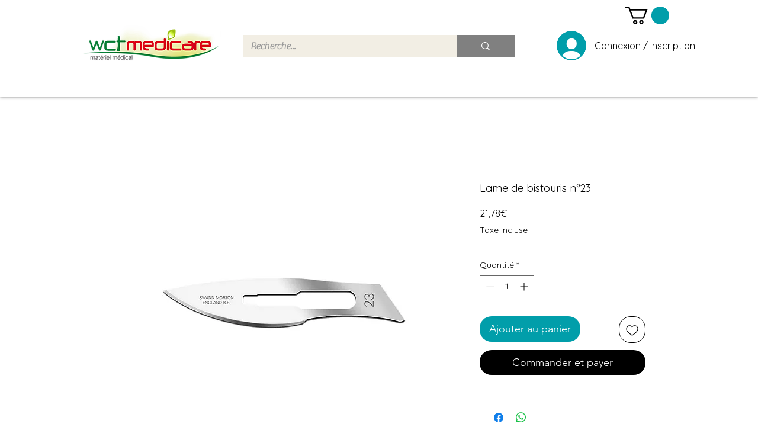

--- FILE ---
content_type: text/javascript
request_url: https://mkp-prod.nyc3.cdn.digitaloceanspaces.com/affiliates/affiliates-script36.js?aff_instance_id=8d6c467d-87a5-4424-b9d5-6808cb78771b
body_size: 3423
content:
//console.log("Ⓜ️ MKP Affiliate, before window onload[script 1] running...");

if (window.mkpAffiliateScriptValidation != "running") {
  window.mkpAffiliateScriptValidation = "running";
  window.mkpAffiliateScript = function () {
    //*** Global Variables - Start */
    // main endpoints
    const cdnBaseUrl =
      "https://mkp-prod.nyc3.cdn.digitaloceanspaces.com/affiliates";
    const backendUrl = "https://us-east1-affiliates-wix.cloudfunctions.net";
    const appId = "e3929932-1824-40f2-9288-8ad385c5a7dc";
    const instanceId = document
      .getElementById("mkp_af_script")
      .src.split("aff_instance_id=")[1];
    const vueScriptUrl = cdnBaseUrl + "/vue_widget/app.js"; // should placed in 'vue_widget/' directory

    const MKPAfGlobalVars = {
      cdnUrl: cdnBaseUrl,
      appId: appId,
      backendUrl: backendUrl,
      instanceId: instanceId,
    };

    var MKPAfHttpClient = function () {
      this.get = function (aUrl, aCallback) {
        var anHttpRequest = new XMLHttpRequest();
        anHttpRequest.onreadystatechange = function () {
          if (anHttpRequest.readyState == 4 && anHttpRequest.status == 200)
            aCallback(anHttpRequest.responseText);
        };
        anHttpRequest.open("GET", aUrl, true);
        anHttpRequest.send(null);
      };
    };

    let affSiteMemberId = null;
    let affSiteMemberToken = null;
    let affSiteMemberData = null;
    let affCurrentTrackingCode = null;
    let affWidgetData = null;
    let affSignupVisibility = {
      visibility_option: "all-pages",
      visibility_page_paths: ["/affiliate-page"],
    };
    let affDashboardVisibility = {
      visibility_option: "all-pages",
      visibility_page_paths: ["/affiliate-page"],
    };

    // Permission keys
    let isPreviewMode = false; /** flag use for hide widget in dashboard app web previews */
    let isInviteAvailable = false;
    let isAffiliateMember = false;
    let isSiteMember = false;
    let isPortalActive = false;
    let isWidgetDataAvailable = false;

    // Special location(** temporary solution)
    let currentPagePath = "/";

    //*** Global Variables - End */

    bindGlobalVariables();
    mkpAffSetAffiliateId();
    bindVueWidget();
    mkpAfCheckInviteLink();
    mkpAffShowAffiliatePortal();

    //*** Functions - Start */
    function bindVueWidget() {
      //Add vue widget .js and .css file into the head
      const MKPAfImportedVueComps = document.createElement("script");
      MKPAfImportedVueComps.src = vueScriptUrl;
      document.head.appendChild(MKPAfImportedVueComps);
    }
    function bindGlobalVariables() {
      //Add main/global variables into head
      const MKPAfGlobalVarsScript = document.createElement("script");
      MKPAfGlobalVarsScript.setAttribute(
        "MKPAfGlobalVars",
        JSON.stringify(MKPAfGlobalVars)
      );
      MKPAfGlobalVarsScript.id = "MKP-AF-GLOBAL-VARS";
      document.head.appendChild(MKPAfGlobalVarsScript);
    }

    function mkpAffSetAffiliateId() {
      const isAffiliateDataNotAvailable =
        localStorage.getItem("mkp-aff") == null ||
        localStorage.getItem("mkp-aff") == "null";
      if (isAffiliateDataNotAvailable) {
        document.location.search
          .substr(1)
          .split("&")
          .forEach((pair) => {
            [key, value] = pair.split("=");
            if (key == "af") {
              localStorage.setItem("mkp-aff", value);
              mkpAffAddLinkClick(value);
            }
          });
      }
    }

    function mkpAffAddLinkClick(affiliateId) {
      const backendUrl = MKPAfGlobalVars.backendUrl;
      const affiliate_id = `affiliate_id=${affiliateId}`;
      const instance_id = `instance_id=${MKPAfGlobalVars.instanceId}`;

      const mkpAffAddAffiliateClickUrl = `${backendUrl}/addLinkClick?${affiliate_id}&${instance_id}`;

      const mkpAfHttpClient = new MKPAfHttpClient();
      mkpAfHttpClient.get(mkpAffAddAffiliateClickUrl, function (response) {});
    }

    function mkpAfRegisterListener() {
      window.wixDevelopersAnalytics.register(
        MKPAfGlobalVars.appId,
        (eventName, eventParams) => {
          console.log(eventParams);

          switch (eventName) {
            case "PageView":
              currentPagePath = eventParams.pagePath;
              // console.log(
              //   "â“‚ï¸ ~ mkpAfRegisterListener ~ pagePath:",
              //   currentPagePath
              // );
              checkAndAddWidgets();
              break;
            case "CustomEvent":
              if (
                eventParams.eventAction != "Log in Success" &&
                eventParams.eventAction != "Log in Submit"
              )
                return;
              console.log("passed login");
              setTimeout(() => {
                mkpAffRemoveWidgets();
                mkpAffShowAffiliatePortal();
              }, 2000);

              break;
            case "Purchase":
              mkpAffSendPurchaseEvent(eventParams);
              break;
          }
        }
      );
    }

    function mkpAfCheckInviteLink() {
      document.location.search
        .substr(1)
        .split("&")
        .forEach((pair) => {
          [urlKey, urlValue] = pair.split("=");
          isInviteAvailable =
            urlKey == "affiliatePortal" && urlValue == "signUp";
        });
    }

    function mkpAffSendPurchaseEvent(eventParams) {
      const affiliateId = localStorage.getItem("mkp-aff");
      const isAffiliateIdAvailable =
        affiliateId != null && affiliateId != "null";

      if (isAffiliateIdAvailable) {
        const origin = eventParams.origin;
        const id = origin == "Stores" ? eventParams.orderId : eventParams.id;

        const backendUrl = MKPAfGlobalVars.backendUrl;
        const instance_id = `instance_id=${MKPAfGlobalVars.instanceId}`;
        const affiliate_id = `affiliate_id=${affiliateId}`;
        const wix_entity = `wix_entity=${origin}`;
        const wix_entity_id = `wix_entity_id=${id}`;

        const addAffSaleUrl = `${backendUrl}/addAffiliateSale?${wix_entity}&${wix_entity_id}&${affiliate_id}&${instance_id}`;
        const mkpAfHttpClient = new MKPAfHttpClient();
        mkpAfHttpClient.get(addAffSaleUrl, function (response) {});
      }
    }

    function mkpAffShowAffiliatePortal() {
      const siteMembersUrl = `https://${window.location.hostname}/_api/apps/current-member/${MKPAfGlobalVars.appId}`;
      const mkpAfHttpClient = new MKPAfHttpClient();

      mkpAfHttpClient.get(siteMembersUrl, function (response) {
        response = JSON.parse(response);

        //Check is the user login as site member
        isSiteMember = response.member !== undefined;
        console.log("🚀 ~ isSiteMember:", isSiteMember);

        if (isSiteMember) {
          affSiteMemberId = response.member.id;
          affSiteMemberToken = response.signedToken;

          // console.log("Ⓜ️ ~ affSiteMemberToken:", affSiteMemberToken);
          // console.log("Ⓜ️ ~ affSiteMemberId:", affSiteMemberId);

          const backendUrl = MKPAfGlobalVars.backendUrl;
          const token = `token=${affSiteMemberToken}`;
          const memberId = `memberId=${affSiteMemberId}`;

          const getMemberUrl = `${backendUrl}/getSiteMemberData?${token}&${memberId}`;
          getMemberData(getMemberUrl);
        } else {
          const backendUrl = MKPAfGlobalVars.backendUrl;
          const getWidgetDataUrl = `${backendUrl}/getWidgetData`;
          getWidgetDataOnly(getWidgetDataUrl);
        }
      });
    }

    function getMemberData(getMemberUrl) {
      const mkpSignUpClient = new MKPAfHttpClient();
      mkpSignUpClient.get(getMemberUrl, function (res) {
        affSiteMemberData = res;
        const siteMemberData = JSON.parse(res);
        isAffiliateMember = siteMemberData.is_affiliate;
        isPortalActive = siteMemberData.affiliate_program_active;

        const widgetData = siteMemberData.widget_data;
        const signupWidgetVisibility = siteMemberData.signup_widget_visibility;
        const dashboardWidgetVisibility =
          siteMemberData.dashboard_widget_visibility;

        if (widgetData)
          isWidgetDataAvailable = Object.keys(widgetData).length > 0;
        if (isWidgetDataAvailable) affWidgetData = widgetData;
        if (signupWidgetVisibility)
          affSignupVisibility = signupWidgetVisibility;
        if (dashboardWidgetVisibility)
          affDashboardVisibility = dashboardWidgetVisibility;
        // console.log("Ⓜ️ ~ siteMemberData:", siteMemberData);
        // console.log("Ⓜ️ ~ affWidgetData:", affWidgetData);

        checkAndAddWidgets();
      });
    }

    function getWidgetDataOnly(getWidgetDataUrl) {
      const mkpSignUpClient = new MKPAfHttpClient();
      mkpSignUpClient.get(getWidgetDataUrl, function (res) {
        const widgetDataOnly = JSON.parse(res);

        isPortalActive = widgetDataOnly.affiliate_program_active;

        const widgetData = widgetDataOnly.widget_data;
        const signupWidgetVisibility = widgetDataOnly.signup_widget_visibility;

        if (widgetData)
          isWidgetDataAvailable = Object.keys(widgetData).length > 0;
        if (isWidgetDataAvailable) affWidgetData = widgetData;
        if (signupWidgetVisibility)
          affSignupVisibility = signupWidgetVisibility;

        // console.log("Ⓜ️ ~ widgetDataOnly:", widgetDataOnly);
        // console.log("Ⓜ️ ~ affWidgetData:", affWidgetData);

        checkAndAddWidgets();
      });
    }

    function checkCurrentURLContainsPagePath(pagePaths) {
      let isRightPagePath = false;
      const currentURL = window.location.href;
      pagePaths.forEach((pagePath) => {
        if (currentURL.includes(pagePath)) isRightPagePath = true;
      });
      return isRightPagePath;
    }

    function isAvailableToVisible(widgetVisibility) {
      const visibilityOption =
        widgetVisibility?.visibility_option || "all-pages";
      const pagePaths = widgetVisibility?.visibility_page_paths || [];

      const normal = visibilityOption == "all-pages";

      const spacial = visibilityOption == "special-pages";
      const isInSpecialPage = pagePaths.includes(currentPagePath);
      const isInSpPageByURL = checkCurrentURLContainsPagePath(pagePaths);
      const isSpecialAndInRightPage =
        spacial && (isInSpecialPage || isInSpPageByURL);

      return normal || isSpecialAndInRightPage;
    }

    function checkAndAddWidgets() {
      mkpAffRemoveWidgets();
      if (!isPortalActive || !isWidgetDataAvailable || isPreviewMode) return;

      const isDBoardVisible = isAvailableToVisible(affDashboardVisibility);
      const isSignupVisible = isAvailableToVisible(affSignupVisibility);

      // Invite banner Widget
      if (!isSiteMember && isSignupVisible && isInviteAvailable) {
        mkpAfShowInviteBanner();
      }

      // Sign up Widget
      if (isSiteMember && !isAffiliateMember && isSignupVisible) {
        mkpAfShowAffiliateSignUp();
      }

      // Dashboard Widget
      if (isSiteMember && isAffiliateMember && isDBoardVisible) {
        mkpAfShowAffiliateDashboard();
      }
    }

    function mkpAfShowAffiliateSignUp() {
      let signUpWidget = document.createElement("mkp-af-sign-up");

      signUpWidget.setAttribute("sitememberid", affSiteMemberId);
      signUpWidget.setAttribute("sitemembertoken", affSiteMemberToken);
      signUpWidget.setAttribute("sitememberdatastring", affSiteMemberData);
      signUpWidget.setAttribute("apiurl", MKPAfGlobalVars.backendUrl);

      const mainModalStyleData = JSON.stringify(affWidgetData[0]);
      const teaserStyleData = JSON.stringify(affWidgetData[1]);
      signUpWidget.setAttribute("mainstyledata", mainModalStyleData);
      signUpWidget.setAttribute("teaserstyledata", teaserStyleData);

      document.body.appendChild(signUpWidget);
    }

    function mkpAfShowAffiliateDashboard() {
      let dashboardWidget = document.createElement("mkp-af-dashboard");

      dashboardWidget.setAttribute("sitememberid", affSiteMemberId);
      dashboardWidget.setAttribute("sitemembertoken", affSiteMemberToken);
      dashboardWidget.setAttribute("sitememberdatastring", affSiteMemberData);
      dashboardWidget.setAttribute("apiurl", MKPAfGlobalVars.backendUrl);

      const mainModalStyleData = JSON.stringify(affWidgetData[2]);
      const teaserStyleData = JSON.stringify(affWidgetData[3]);
      dashboardWidget.setAttribute("mainstyledata", mainModalStyleData);
      dashboardWidget.setAttribute("teaserstyledata", teaserStyleData);

      document.body.appendChild(dashboardWidget);
    }

    function mkpAfShowInviteBanner() {
      let bannerWidget = document.createElement("mkp-af-not-logged-in");

      const bannerStyles = JSON.stringify(affWidgetData[0].bannerWidget);
      bannerWidget.setAttribute("bannerstyledata", bannerStyles);

      document.body.appendChild(bannerWidget);
    }

    function mkpAffRemoveWidgets() {
      let bannerWidget = document.querySelector("mkp-af-not-logged-in");
      let signUpWidget = document.querySelector("mkp-af-sign-up");
      let dashboardWidget = document.querySelector("mkp-af-dashboard");

      if (bannerWidget) bannerWidget.remove();
      if (signUpWidget) signUpWidget.remove();
      if (dashboardWidget) dashboardWidget.remove();
    }

    function previewScreenCheckEvent(event) {
      // remove widget in preview mode
      if (event.data.action === "mkpHideWidget") {
        // console.log("Ⓜ️ This is preview screen: ", event.data);
        isPreviewMode = true;
        mkpAffRemoveWidgets();
      }
    }
    //*** Functions - End */

    // check is widget page in the preview mode
    window.addEventListener("message", previewScreenCheckEvent);

    // Remove the event listener after 15 seconds
    setTimeout(() => {
      window.removeEventListener("message", previewScreenCheckEvent);
    }, 16000);

    window.wixDevelopersAnalytics
      ? mkpAfRegisterListener()
      : window.addEventListener(
          "wixDevelopersAnalyticsReady",
          mkpAfRegisterListener
        );
  };

  window.mkpAffiliateScript();
}
